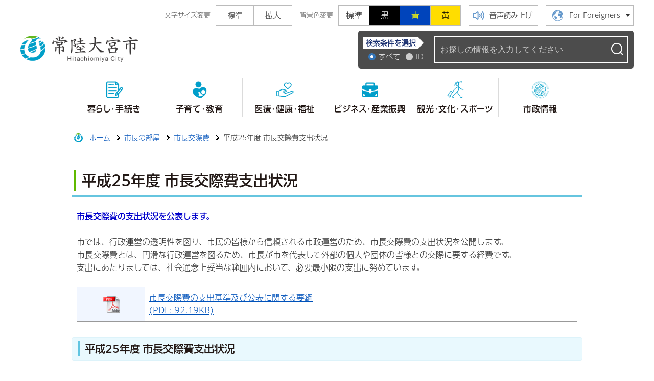

--- FILE ---
content_type: text/html
request_url: https://www.city.hitachiomiya.lg.jp/mayor/kousaihi/page000650.html
body_size: 28548
content:
<!DOCTYPE html>
<html lang="ja">
<head prefix="og: http://ogp.me/ns# fb: http://ogp.me/ns/fb# article: http://ogp.me/ns/article#">
<!-- Google tag (gtag.js) -->
<script async src="https://www.googletagmanager.com/gtag/js?id=G-6E7EN8LK20"></script>
<script>
	window.dataLayer = window.dataLayer || [];
	function gtag(){dataLayer.push(arguments);}
	gtag('js', new Date());
	gtag('config', 'G-6E7EN8LK20');
</script>
<meta charset="utf-8">
<meta http-equiv="X-UA-Compatible" content="IE=edge">
<meta name="viewport" content="width=1300">
<meta name="keywords" content="">
<meta name="description" content="市長交際費の支出状況を公表します。市では、行政運営の透明性を図り、市民の皆様から信頼される市政運営のため、市長交際費の支出状況を公開します。市長交際費とは、円滑な行政運営を図る...">
<meta property="og:url" content="https://www.city.hitachiomiya.lg.jp/mayor/kousaihi/page000650.html">
<meta property="og:type" content="article">
<meta property="og:image" content="https://www.city.hitachiomiya.lg.jp/data/img/1354179135_3.gif">
<meta property="og:title" content="平成25年度 市長交際費支出状況">
<meta property="og:description" content="市長交際費の支出状況を公表します。市では、行政運営の透明性を図り、市民の皆様から信頼される市政運営のため、市長交際費の支出状況を公開します。市長交際費とは、円滑な行政運営を図る...">
<meta name="twitter:card" content="summary">
<meta name="twitter:description" content="市長交際費の支出状況を公表します。市では、行政運営の透明性を図り、市民の皆様から信頼される市政運営のため、市長交際費の支出状況を公開します。市長交際費とは、円滑な行政運営を図る...">
<meta name="twitter:title" content="平成25年度 市長交際費支出状況">
<meta name="twitter:image" content="https://www.city.hitachiomiya.lg.jp/data/img/1354179135_3.gif">
<title>平成25年度 市長交際費支出状況&nbsp;|&nbsp;常陸大宮市公式ホームページ</title>
<link rel="alternate" href="https://www.city.hitachiomiya.lg.jp/sp/mayor/kousaihi/page000650.html">
<link rel="shortcut icon" href="../../favicon.ico">
<link rel="apple-touch-icon" href="../../web_clip_icon.png">
<link rel="stylesheet" href="../../skin/default/css/import.css" type="text/css" media="all">
<link rel="stylesheet" href="../../skin/common/css/print.css" type="text/css" media="print">
<script src="../../skin/common/js/jquery.js"></script>
<script src="../../skin/common/js/jquery.jg.js"></script>
<script src="../../skin/common/js/functions.js"></script>
<script src="../../skin/common/js/rwdImageMaps.js"></script>
<script src="../../skin/common/js/colorbox/colorbox.js"></script>
<script src="../../skin/common/js/plugins.js"></script>
<script src="../../skin/common/js/ready.common.js"></script>
<script src="//typesquare.com/3/tsst/script/ja/typesquare.js?6450422867444eeab58a4703ac1e02d5" charset="utf-8"></script>
<script src="//cdn1.readspeaker.com/script/6523/webReader/webReader.js?pids=wr&amp;forceAdapter=ioshtml5&amp;disable=translation,lookup"></script>
<script src="../../count.php?type=1&amp;code=650&amp;career=0" id="myTypeCode" data-type="1" data-code="650"></script>
</head>
<body>
<div id="container">
	<header id="header">
		<div id="headerInner">
			<span class="hide"><a href="#wrapper">本文へ移動する</a></span>
			<div id="headerContents">
				<div id="tools">
					<dl id="sizeChanger">
						<dt>文字サイズ変更</dt>
						<dd id="df" tabindex="0"><span title="クリックすると文字サイズを標準に戻せます">標準</span></dd>
						<dd id="zf" tabindex="0"><span title="クリックすると文字サイズを拡大できます">拡大</span></dd>
					</dl>
					<dl id="colorChanger">
						<dt>背景色変更</dt>
						<dd id="bg_default"><span tabindex="0" title="背景を白(標準)にします">標準</span></dd>
						<dd id="bg_black"><a href="../../skin/common/css/colorChanger/bg_black.css" title="背景を黒色にします">黒</a></dd>
						<dd id="bg_blue"><a href="../../skin/common/css/colorChanger/bg_blue.css" title="背景を青色にします">青</a></dd>
						<dd id="bg_yellow"><a href="../../skin/common/css/colorChanger/bg_yellow.css" title="背景を黄色にします">黄</a></dd>
					</dl>
					<a id="btnBrowserSupport" href="#rsPlayer">音声読み上げ</a>
					<div id="rsPlayer" class="rs_skip rsbtn rs_preserve">
						<a href="//app-eas.readspeaker.com/cgi-bin/rsent?customerid=6523&amp;lang=ja_jp&amp;readid=mainContents&amp;url=https%3A%2F%2Fwww.city.hitachiomiya.lg.jp%2Fmayor%2Fkousaihi%2Fpage000650.html" title="音声で読み上げる" rel="nofollow" class="rsbtn_play" accesskey="L">
							<span class="rsbtn_left rsimg rspart"><span class="rsbtn_text"><span>読み上げる</span></span></span>
							<span class="rsbtn_right rsimg rsplay rspart"></span>
						</a>
					</div>
					<div id="foreigners">
						<span id="btnForeigners" tabindex="0">For Foreigners</span>
						<ul>
							<li><a href="https://www-city-hitachiomiya-lg-jp.translate.goog/mayor/kousaihi/page000650.html?_x_tr_sl=ja&amp;_x_tr_tl=en&amp;_x_tr_hl=ja&amp;_x_tr_pto=nui" target="_blank">English</a></li>
							<li><a href="https://www-city-hitachiomiya-lg-jp.translate.goog/mayor/kousaihi/page000650.html?_x_tr_sl=ja&amp;_x_tr_tl=zh-TW&amp;_x_tr_hl=ja&amp;_x_tr_pto=nui" target="_blank">繁體中文</a></li>
							<li><a href="https://www-city-hitachiomiya-lg-jp.translate.goog/mayor/kousaihi/page000650.html?_x_tr_sl=ja&amp;_x_tr_tl=zh-CN&amp;_x_tr_hl=ja&amp;_x_tr_pto=nui" target="_blank">简体中文</a></li>
							<li><a href="https://www-city-hitachiomiya-lg-jp.translate.goog/mayor/kousaihi/page000650.html?_x_tr_sl=ja&amp;_x_tr_tl=pt&amp;_x_tr_hl=ja&amp;_x_tr_pto=nui" target="_blank">Portugues</a></li>
							<li><a href="https://www-city-hitachiomiya-lg-jp.translate.goog/mayor/kousaihi/page000650.html?_x_tr_sl=ja&amp;_x_tr_tl=tl&amp;_x_tr_hl=ja&amp;_x_tr_pto=nui" target="_blank">Filipino</a></li>
							<li><a href="https://www-city-hitachiomiya-lg-jp.translate.goog/mayor/kousaihi/page000650.html?_x_tr_sl=ja&amp;_x_tr_tl=ko&amp;_x_tr_hl=ja&amp;_x_tr_pto=nui" target="_blank">한국어</a></li>
							<li><a href="https://www-city-hitachiomiya-lg-jp.translate.goog/mayor/kousaihi/page000650.html?_x_tr_sl=ja&amp;_x_tr_tl=th&amp;_x_tr_hl=ja&amp;_x_tr_pto=nui" target="_blank">ไทย</a></li>
						</ul>
					</div>
				</div>
			</div>
			<div id="headerBottom">
				<div id="logoTitle"><a href="../../" title="常陸大宮市公式ホームページトップへ">常陸大宮市公式ホームページ</a></div>
				<div id="searchBox">
					<div id="searchBoxInner">
						<div id="search" title="キーワード入力によるサイト内検索">
							<form action="../../search.php" method="post">
								<div id="searchTerms">
									<span>検索条件を選択</span>
									<fieldset class="fieldgroup">
										<legend class="hide">項目を選択</legend>
										<input id="cond01" type="radio" name="cond" checked><label for="cond01">すべて</label>
										<!-- <input id="cond02" type="radio" name="cond" value="pdf"><label for="cond02">PDF</label> -->
										<input id="cond03" type="radio" name="cond" value="id_no"><label for="cond03">ID</label>
									</fieldset>
								</div>
								<div id="searchWindow">
									<label for="field_search" class="hide">キーワードを入力</label>
									<input id="field_search" type="text" name="keyword" placeholder="お探しの情報を入力してください" autocomplete="off">
									<input id="btn_search" type="submit" value="検索" title="ボタンを押すと検索を開始します">
								</div>
							</form>
						</div>
					</div>
				</div>
			</div>
			<nav id="gNav">
				<ul>
					<li class="nav01"><a href="../../kurashi_gyousei/kurashi/">暮らし・手続き</a>
						<div class="gNavBox">
							<div class="gNavBoxInner">
								<div class="gNavBoxContents">
									<h2><span class="innerTitle"><a href="../../kurashi_gyousei/kurashi/">暮らし・手続き</a></span>住民の生活全般・手続き、防災・消防、救急などの情報</h2>
									<div class="gNavBoxContentsInner"></div>
								</div>
								<span class="btn_close" tabindex="0">閉じる</span>
							</div>
						</div>
					</li>
					<li class="nav02"><a href="../../kurashi_gyousei/kosodate_kyouiku/">子育て・教育</a>
						<div class="gNavBox">
							<div class="gNavBoxInner">
								<div class="gNavBoxContents">
									<h2><span class="innerTitle"><a href="../../kurashi_gyousei/kosodate_kyouiku/">子育て・教育</a></span>子育て支援、学校教育、小中学校などの情報</h2>
									<div class="gNavBoxContentsInner"></div>
								</div>
								<span class="btn_close" tabindex="0">閉じる</span>
							</div>
						</div>
					</li>
					<li class="nav03"><a href="../../kurashi_gyousei/iryou_kenkou_fukushi/">医療・健康・福祉</a>
						<div class="gNavBox">
							<div class="gNavBoxInner">
								<div class="gNavBoxContents">
									<h2><span class="innerTitle"><a href="../../kurashi_gyousei/iryou_kenkou_fukushi/">医療・健康・福祉</a></span>地域医療、予防接種、健康づくり、福祉全般などの情報</h2>
									<div class="gNavBoxContentsInner"></div>
								</div>
								<span class="btn_close" tabindex="0">閉じる</span>
							</div>
						</div>
					</li>
					<li class="nav04"><a href="../../kurashi_gyousei/business/">ビジネス・産業振興</a>
						<div class="gNavBox">
							<div class="gNavBoxInner">
								<div class="gNavBoxContents">
									<h2><span class="innerTitle"><a href="../../kurashi_gyousei/business/">ビジネス・産業振興</a></span>入札契約、都市計画、農地・農林、工業団地などの情報</h2>
									<div class="gNavBoxContentsInner"></div>
								</div>
								<span class="btn_close" tabindex="0">閉じる</span>
							</div>
						</div>
					</li>
					<li class="nav05"><a href="../../kurashi_gyousei/kankou_bunka/">観光・文化・スポーツ</a>
						<div class="gNavBox">
							<div class="gNavBoxInner">
								<div class="gNavBoxContents">
									<h2><span class="innerTitle"><a href="../../kurashi_gyousei/kankou_bunka/">観光・文化・スポーツ</a></span>観光地、文化財、スポーツ大会、教室などの情報</h2>
									<div class="gNavBoxContentsInner"></div>
								</div>
								<span class="btn_close" tabindex="0">閉じる</span>
							</div>
						</div>
					</li>
					<li class="nav06"><a href="../../kurashi_gyousei/gyousei/">市政情報</a>
						<div class="gNavBox">
							<div class="gNavBoxInner">
								<div class="gNavBoxContents">
									<h2><span class="innerTitle"><a href="../../kurashi_gyousei/gyousei/">市政情報</a></span>市の組織、各種計画、議会、財政などの情報</h2>
									<div class="gNavBoxContentsInner"></div>
								</div>
								<span class="btn_close" tabindex="0">閉じる</span>
							</div>
						</div>
					</li>
				</ul>
				<div id="gnavBoxBottom">
					<ul>
						<li><a href="../../iju_teiju/" target="_blank">移住・定住</a></li>
						<li><a href="../../happy_kosodate/" target="_blank">子育て</a></li>
						<li><a href="../../kankou_guide/" target="_blank">観光</a></li>
					</ul>
				</div>
			</nav>
		</div>
	<!-- /#header --></header>
	<div id="wrapper">
<nav id="topicpath">
			<div id="topicpathInner">
				<ol>
					<li class="first"><a href="../../">ホーム</a></li>
					<li><a href="https://www.city.hitachiomiya.lg.jp/mayor/">市長の部屋</a></li>
<li><a href="https://www.city.hitachiomiya.lg.jp/mayor/kousaihi/">市長交際費</a></li>
<li>平成25年度 市長交際費支出状況</li>
				</ol>
			</div>
		</nav>
<main id="main">
			<div id="mainContents">
<h1 id="pageTitle"><span class="innerTitle">平成25年度 市長交際費支出状況</span></h1>
<article id="contents">
					<p style="color: #00c;"><strong>市長交際費の支出状況を公表します。</strong></p>
<p>市では、行政運営の透明性を図り、市民の皆様から信頼される市政運営のため、市長交際費の支出状況を公開します。<br>市長交際費とは、円滑な行政運営を図るため、市長が市を代表して外部の個人や団体の皆様との交際に要する経費です。<br>支出にあたりましては、社会通念上妥当な範囲内において、必要最小限の支出に努めています。</p>
<table style="border-spacing: 0; width: 100%; border-collapse: collapse;">
<tbody>
<tr>
<th scope="col" align="middle"><img src="https://www.city.hitachiomiya.lg.jp/data/img/1354179135_3.gif" alt="市長交際費の支出基準及び公表に関する要綱pdfアイコン（大）" width="36" height="34"></th>
<td><a href="https://www.city.hitachiomiya.lg.jp/data/doc/1369404147_doc_1_0.pdf" target="_blank" rel="noopener">市長交際費の支出基準及び公表に関する要綱<br>(PDF: 92.19KB)</a></td>
</tr>
</tbody>
</table>
<h2>平成25年度 市長交際費支出状況</h2>
<table style="border-spacing: 0; width: 100%; border-collapse: collapse;">
<tbody>
<tr>
<th scope="col" align="middle"><img src="https://www.city.hitachiomiya.lg.jp/data/img/1354179135_3.gif" alt="市長交際費平成25年4月分支出明細pdfアイコン（大）" width="36" height="34"></th>
<td><a href="https://www.city.hitachiomiya.lg.jp/data/doc/1369403490_doc_1_0.pdf" target="_blank" rel="noopener">市長交際費平成25年4月分支出明細</a><br>（PDF:44.52KB）</td>
</tr>
</tbody>
</table>
<table style="border-spacing: 0; width: 100%; border-collapse: collapse;">
<tbody>
<tr>
<th scope="col" align="middle"><img src="https://www.city.hitachiomiya.lg.jp/data/img/1354179135_3.gif" alt="市長交際費平成25年5月分支出明細pdfアイコン（大）" width="36" height="34"></th>
<td>
<p><a href="https://www.city.hitachiomiya.lg.jp/data/doc/1372127614_doc_1_0.pdf" target="_blank" rel="noopener">市長交際費平成25年5月分支出明細</a><br>（PDF:49.95KB）</p>
</td>
</tr>
<tr>
<th scope="col" align="middle"><img src="https://www.city.hitachiomiya.lg.jp/data/img/1354179135_3.gif" alt="市長交際費平成25年6月分支出明細pdfアイコン（大）" width="36" height="34"></th>
<td><a href="https://www.city.hitachiomiya.lg.jp/data/doc/1374742178_doc_1_0.pdf" target="_blank" rel="noopener">市長交際費平成25年6月分支出明細</a><br>（PDF：46.23KB）</td>
</tr>
</tbody>
</table>
<table style="border-spacing: 0; width: 100%; border-collapse: collapse;">
<tbody>
<tr>
<th scope="col" align="middle"><img src="https://www.city.hitachiomiya.lg.jp/data/img/1354179135_3.gif" alt="市長交際費平成25年7月分支出明細pdfアイコン（大）" width="36" height="34"></th>
<td><a href="https://www.city.hitachiomiya.lg.jp/data/doc/1377244555_doc_1_0.pdf" target="_blank" rel="noopener">市長交際費平成25年7月分支出明細</a><br>（PDF：46.44KB）</td>
</tr>
</tbody>
</table>
<table style="border-spacing: 0; width: 100%; border-collapse: collapse;">
<tbody>
<tr>
<th scope="col" align="middle"><img src="https://www.city.hitachiomiya.lg.jp/data/img/1354179135_3.gif" alt="市長交際費平成25年8月分支出明細pdfアイコン（大）" width="36" height="34"></th>
<td><a href="https://www.city.hitachiomiya.lg.jp/data/doc/1397036104_doc_1_0.pdf">市長交際費平成25年8月分支出明細</a><br>（PDF：47.84KB）</td>
</tr>
<tr>
<th scope="col" align="middle"><img src="https://www.city.hitachiomiya.lg.jp/data/img/1354179135_3.gif" alt="市長交際費平成25年9月分支出明細pdfアイコン（大）" width="36" height="34"></th>
<td><a href="https://www.city.hitachiomiya.lg.jp/data/doc/1382575015_doc_1_0.pdf" target="_blank" rel="noopener">市長交際費平成25年9月分支出明細</a><br>（PDF：25.08KB）</td>
</tr>
<tr>
<th scope="col" align="middle"><img src="https://www.city.hitachiomiya.lg.jp/data/img/1354179135_3.gif" alt="市長交際費平成25年10月分支出明細pdfアイコン（大）" width="36" height="34"></th>
<td><a href="https://www.city.hitachiomiya.lg.jp/data/doc/1386045798_doc_1_0.pdf" target="_blank" rel="noopener">市長交際費平成25年10月分支出明細</a><br>（PDF：32.04KB）</td>
</tr>
<tr>
<th scope="col" align="middle"><img src="https://www.city.hitachiomiya.lg.jp/data/img/1354179135_3.gif" alt="市長交際費平成25年11月分支出明細pdfアイコン（大）" width="36" height="34"></th>
<td><a href="https://www.city.hitachiomiya.lg.jp/data/doc/1388136159_doc_1_0.pdf">市長交際費平成25年11月分支出明細</a><br>（PDF：25.41KB)</td>
</tr>
<tr>
<th scope="col" align="middle"><img src="https://www.city.hitachiomiya.lg.jp/data/img/1354179135_3.gif" alt="市長交際費平成25年12月分支出明細pdfアイコン（大）" width="36" height="34"></th>
<td><a href="https://www.city.hitachiomiya.lg.jp/data/doc/1389759930_doc_1_0.pdf" target="_blank" rel="noopener">市長交際費平成25年12月分支出明細</a><br>（PDF：25.74KB)</td>
</tr>
<tr>
<th scope="col" align="middle"><img src="https://www.city.hitachiomiya.lg.jp/data/img/1354179135_3.gif" alt="市長交際費平成26年1月分支出明細pdfアイコン（大）" width="36" height="34"></th>
<td>&nbsp;<a href="https://www.city.hitachiomiya.lg.jp/data/doc/1392792839_doc_1_0.pdf" target="_blank" rel="noopener">市長交際費平成26年1月分支出明細</a><br>（PDF：24.83KB)</td>
</tr>
<tr>
<th scope="col" align="middle"><img src="https://www.city.hitachiomiya.lg.jp/data/img/1354179135_3.gif" alt="市長交際費平成26年2月分支出明細pdfアイコン（大）" width="36" height="34"></th>
<td>&nbsp;<a href="https://www.city.hitachiomiya.lg.jp/data/doc/1397036007_doc_1_0.pdf">市長交際費平成26年2月分支出明細</a><br>（PDF：22.8KB)</td>
</tr>
<tr>
<th scope="col" align="middle"><img src="https://www.city.hitachiomiya.lg.jp/data/img/1354179135_3.gif" alt="市長交際費平成26年3月分支出明細pdfアイコン（大）" width="36" height="34"></th>
<td>&nbsp;<a href="https://www.city.hitachiomiya.lg.jp/data/doc/1398679796_doc_1_0.pdf">市長交際費平成26年3月分支出明細</a><br>（PDF:22.13KB）</td>
</tr>
</tbody>
</table>
				</article>
<div class="optionGroup">
	<div class="optionGroupInner">
<div class="fileDL">
					<h2>関連ファイルダウンロード</h2>
					<div class="inner">
						<ul>
<li class="pdf">
<a class="icon_blank" href="https://www.city.hitachiomiya.lg.jp/data/doc/1369404147_doc_1_0.pdf" target="_blank">市長交際費の支出基準及び公表に関する要綱 [PDF形式／92.19KB]</a></li>
<li class="pdf">
<a class="icon_blank" href="https://www.city.hitachiomiya.lg.jp/data/doc/1369403490_doc_1_0.pdf" target="_blank">市長交際費平成25年4月支出明細 [PDF形式／44.52KB]</a></li>
<li class="pdf">
<a class="icon_blank" href="https://www.city.hitachiomiya.lg.jp/data/doc/1372127614_doc_1_0.pdf" target="_blank">市長交際費平成25年5月支出明細 [PDF形式／49.95KB]</a></li>
<li class="pdf">
<a class="icon_blank" href="https://www.city.hitachiomiya.lg.jp/data/doc/1374742178_doc_1_0.pdf" target="_blank">市長交際費平成25年6月支出明細 [PDF形式／46.23KB]</a></li>
<li class="pdf">
<a class="icon_blank" href="https://www.city.hitachiomiya.lg.jp/data/doc/1377244555_doc_1_0.pdf" target="_blank">市長交際費平成25年7月支出明細 [PDF形式／46.44KB]</a></li>
<li class="pdf">
<a class="icon_blank" href="https://www.city.hitachiomiya.lg.jp/data/doc/1397036104_doc_1_0.pdf" target="_blank">市長交際費平成25年8月分支出明細 [PDF形式／27.19KB]</a></li>
<li class="pdf">
<a class="icon_blank" href="https://www.city.hitachiomiya.lg.jp/data/doc/1382575015_doc_1_0.pdf" target="_blank">市長交際費平成25年9月支出明細 [PDF形式／25.08KB]</a></li>
<li class="pdf">
<a class="icon_blank" href="https://www.city.hitachiomiya.lg.jp/data/doc/1386045798_doc_1_0.pdf" target="_blank">市長交際費平成25年10月支出明細 [PDF形式／32.42KB]</a></li>
<li class="pdf">
<a class="icon_blank" href="https://www.city.hitachiomiya.lg.jp/data/doc/1388136159_doc_1_0.pdf" target="_blank">市長交際費平成25年11月支出明細 [PDF形式／25.41KB]</a></li>
<li class="pdf">
<a class="icon_blank" href="https://www.city.hitachiomiya.lg.jp/data/doc/1389759930_doc_1_0.pdf" target="_blank">市長交際費平成25年12月支出明細 [PDF形式／25.74KB]</a></li>
<li class="pdf">
<a class="icon_blank" href="https://www.city.hitachiomiya.lg.jp/data/doc/1392792839_doc_1_0.pdf" target="_blank">市長交際費平成26年1月支出明細 [PDF形式／24.83KB]</a></li>
<li class="pdf">
<a class="icon_blank" href="https://www.city.hitachiomiya.lg.jp/data/doc/1397036007_doc_1_0.pdf" target="_blank">市長交際費平成26年2月支出明細 [PDF形式／22.83KB]</a></li>
<li class="pdf">
<a class="icon_blank" href="https://www.city.hitachiomiya.lg.jp/data/doc/1398679796_doc_1_0.pdf" target="_blank">市長交際費平成26年3月分支出明細 [PDF形式／22.13KB]</a></li>
</ul>
	<div class="adobe">
		<a href="http://get.adobe.com/jp/reader/" target="_blank"><img src="https://www.city.hitachiomiya.lg.jp/img/bnr_adobereader.png" width="158" height="39" alt="Get Adobe Acrobat Reader" title="Adobe Acrobat Readerをダウンロードするページヘ移動します。"></a>
		<p>PDFファイルをご覧いただくには<a href="http://get.adobe.com/jp/reader/" target="_blank">Adobe Acrobat Reader</a>が必要です。<br>お持ちでない方は、左のボタンをクリックして<a href="http://get.adobe.com/jp/reader/" target="_blank">Adobe Acrobat Reader</a>をダウンロード(無料)してください。</p>
	</div>

					</div>
				<!-- /.fileDL --></div>
<div class="reference">
					<h2>このページの内容に関するお問い合わせ先</h2>
					<div class="inner">
	<dl>
		<dt><a href="https://www.city.hitachiomiya.lg.jp/section.php?code=1">秘書広聴課</a></dt>
		<dd>			<p>〒319-2292 常陸大宮市中富町3135-6 本庁3階</p>
			<p>電話番号：0295-52-1111</p>
		</dd>
	</dl>
	<a class="btn_more" href="https://www.city.hitachiomiya.lg.jp/inq.php?mode=detail&amp;code=1&amp;code2=0">メールでお問い合わせをする</a>
</div>

				<!-- /.reference --></div>
		<div class="enquete">
			<h2>アンケート</h2>
			<div class="inner">
				<p>常陸大宮市ホームページをより良いサイトにするために、皆さまのご意見・ご感想をお聞かせください。<br>なお、この欄からのご意見・ご感想には返信できませんのでご了承ください。</p>
				<form action="https://www.city.hitachiomiya.lg.jp/enq.php" method="post" target="_blank">
					<fieldset class="fieldgroup">
						<legend class="enqQ">Q.このページはお役に立ちましたか？</legend>
							<span><input type="radio" value="0" name="enq_q1" id="enq_q1_0"><label for="enq_q1_0">非常に役に立った</label></span>
							<span><input type="radio" value="1" name="enq_q1" id="enq_q1_1"><label for="enq_q1_1">役に立った</label></span>
							<span><input type="radio" value="2" name="enq_q1" id="enq_q1_2"><label for="enq_q1_2">どちらともいえない</label></span>
							<span><input type="radio" value="3" name="enq_q1" id="enq_q1_3"><label for="enq_q1_3">役に立たなかった</label></span>
					</fieldset>
					<div class="fieldgroup">
						<label for="enq" class="enqQ">ご意見・ご感想等がございましたら下記をご入力し送信ください。</label>
						<textarea id="enq" name="enq_content" rows="3" cols="60"></textarea>
					</div>
					<div class="btn">
						<input type="hidden" name="p_code" value="650">
						<input type="submit" value="送信">
						<input type="reset" value="クリア">
					</div>
				</form>
			</div>
		</div>
	</div>
</div>
<!-- /#mainContents --></div>
<div id="pageInfo">
				<div id="pageInfoInner">
					<ul>
						<li id="manageCode">【ID】<span>P-650</span></li>
						<li id="update">【更新日】<span>2015年5月19日</span></li>
						<li id="counter">【アクセス数】<span></span></li>
						<li id="print" title="このページを印刷する"><span>印刷する</span></li>
					</ul>
				</div>
			<!-- /#pageInfo --></div>
<aside id="lNav">
				<h2><a href="https://www.city.hitachiomiya.lg.jp/mayor/kousaihi/">市長交際費</a></h2>
<ul>
<li class="iconPage"><a href="https://www.city.hitachiomiya.lg.jp/mayor/kousaihi/page010808.html">令和7年度 市長交際費支出状況</a></li>
<li class="iconPage"><a href="https://www.city.hitachiomiya.lg.jp/mayor/kousaihi/page009676.html">令和6年度 市長交際費支出状況</a></li>
<li class="iconPage"><a href="https://www.city.hitachiomiya.lg.jp/mayor/kousaihi/page008564.html">令和5年度 市長交際費支出状況</a></li>
<li class="iconPage"><a href="https://www.city.hitachiomiya.lg.jp/mayor/kousaihi/page007432.html">令和4年度 市長交際費支出状況</a></li>
<li class="iconPage"><a href="https://www.city.hitachiomiya.lg.jp/mayor/kousaihi/page006302.html">令和3年度 市長交際費支出状況</a></li>
<li class="iconPage"><a href="https://www.city.hitachiomiya.lg.jp/mayor/kousaihi/page005184.html">令和2年度 市長交際費支出状況</a></li>
<li class="iconPage"><a href="https://www.city.hitachiomiya.lg.jp/mayor/kousaihi/page004018.html">平成31年度 市長交際費支出状況</a></li>
<li class="iconPage"><a href="https://www.city.hitachiomiya.lg.jp/mayor/kousaihi/page003160.html">平成30年度 市長交際費支出状況</a></li>
<li class="iconPage"><a href="https://www.city.hitachiomiya.lg.jp/mayor/kousaihi/page002589.html">平成29年度 市長交際費支出状況</a></li>
<li class="iconPage"><a href="https://www.city.hitachiomiya.lg.jp/mayor/kousaihi/page002208.html">平成28年度 市長交際費支出状況</a></li>
<li class="iconPage"><a href="https://www.city.hitachiomiya.lg.jp/mayor/kousaihi/page001767.html">平成27年度 市長交際費支出状況</a></li>
<li class="iconPage"><a href="https://www.city.hitachiomiya.lg.jp/mayor/kousaihi/page001282.html">平成26年度 市長交際費支出状況</a></li>
<li class="iconPage active"><a href="https://www.city.hitachiomiya.lg.jp/mayor/kousaihi/page000650.html">平成25年度 市長交際費支出状況</a></li>
<li class="iconPage"><a href="https://www.city.hitachiomiya.lg.jp/mayor/kousaihi/page000379.html">平成24年度 市長交際費支出状況</a></li>
<li class="iconPage"><a href="https://www.city.hitachiomiya.lg.jp/mayor/kousaihi/page000380.html">平成23年度 市長交際費支出状況</a></li>
<li class="iconPage"><a href="https://www.city.hitachiomiya.lg.jp/mayor/kousaihi/page000381.html">平成22年度 市長交際費支出状況</a></li>
<li class="iconPage"><a href="https://www.city.hitachiomiya.lg.jp/mayor/kousaihi/page000382.html">平成21年度 市長交際費支出状況</a></li>
</ul>

			</aside>
</main>
	<!-- /#wrapper --></div>
<!-- /#container --></div>
<footer id="footer">
	<div id="footerInner">
		<div id="footerNav">
			<ul>
				<li><a href="../../hp_about/">このサイトについて</a></li>
				<li><a href="../../inq.php">お問い合わせ</a></li>
				<li><a href="../../sitemap.php">サイトマップ</a></li>
			</ul>
		</div>
		<div id="footerContents">
			<h2><a href="../../">常陸大宮市役所</a></h2>
			<div id="footerInfo">
				<address>
					<p>〒319-2292 茨城県常陸大宮市中富町3135-6</p>
					<dl id="footerTel">
						<dt>【電話番号】</dt>
						<dd>0295-52-1111</dd>
					</dl>
					<dl>
						<dt>【開庁時間】</dt>
						<dd>月曜日から金曜日 午前8時30分から午後5時15分まで（祝日、12月29日から1月3日を除く）</dd>
					</dl>
				</address>
			</div>
		</div>
	</div>
	<p id="copyright">&copy; City of Hitachiomiya.</p>
	<span id="pageTop"><a href="#container">このページの先頭に戻る</a></span>
</footer>
</body>
</html>


--- FILE ---
content_type: text/css
request_url: https://www.city.hitachiomiya.lg.jp/skin/common/css/global.css
body_size: 10847
content:
@charset "utf-8";

/*****************************************
			Global Setting
*****************************************/
html {
	color: #333;
	height: 100%;
}
body {
	font-size: 100%;
	font-family: "UD新ゴ L JIS2004 AP", sans-serif;
	/* font-family: "游ゴシック Medium", "Yu Gothic Medium", "游ゴシック体", "YuGothic", "ヒラギノ角ゴ ProN W3", "Hiragino Kaku Gothic ProN", "メイリオ", "Meiryo", "verdana", sans-serif; */
	line-height: 1.61;
	height: 100%;
}
h1, h2, h3, h4, h5, h6 {
	font-family: "UD新ゴ M JIS2004 AP";
}
/* Link */
a:link { color: #0052BA; }
a:visited { color: #606; }
a:hover { color: #C03; }
a:active { color: #F00; }
/* Update Icon */
.i_new,
.i_ess,
.i_urg {
	display: inline-block;
	margin: 2px 0 0 10px;
	padding: 0 5px;
	font-weight: bold;
	vertical-align: top;
	font-size: 87.5%;
}
.i_new {
	color: #C00;
}
.i_ess {
	color: #060;
}
.i_urg {
	color: #006;
}
/* Font Size */
.fs_xsmall { font-size: 71%; }
.fs_small { font-size: 86%; }
.fs_medium { font-size: 100%; }
.fs_large { font-size: 129%; }
.fs_xlarge { font-size: 171%; }
.fs_xxlarge { font-size: 214%; }
/* Image Rollover Opacity */
a:hover img {
	filter: alpha(opacity=70);
	-moz-opacity: 0.7;
	opacity: 0.7;
}
/* Hide Element */
.hide {
	display: none;
}
/*****************************************
	WYSIWYG Contents Inner Elements
*****************************************/
#contents,
.contentsCalendar,
.contentsWysiwyg {
	word-break: break-word;
}
#contents p,
#contents ul,
#contents ol,
#contents table,
.contentsCalendar p,
.contentsCalendar ul,
.contentsCalendar ol,
.contentsCalendar table,
.contentsWysiwyg p,
.contentsWysiwyg ul,
.contentsWysiwyg ol,
.contentsWysiwyg table {
	margin: 0 0 25px 0;
}
#contents ul,
.contentsCalendar ul,
.contentsWysiwyg ul { list-style: none; }
#contents ul li,
.contentsCalendar ul li,
.contentsWysiwyg ul li {
	margin: 0 0 5px 0;
	background: url(../img/parts/list_point01.png) 10px 6px no-repeat;
	padding: 2px 0 2px 2.5em;
}
#contents ol,
.contentsCalendar ol,
.contentsWysiwyg ol {
	padding: 0 0 0 2.5em;
}
#contents ol li,
.contentsCalendar ol li,
.contentsWysiwyg ol li {
	margin: 0 0 5px 0;
}
#contents table caption,
.contentsCalendar table caption,
.contentsWysiwyg table caption {
	padding: 8px 0;
	font-weight: bold;
}
#contents table th,
#contents table td,
.contentsCalendar table th,
.contentsCalendar table td,
.contentsWysiwyg table th,
.contentsWysiwyg table td {
	padding: 8px;
	border: solid 1px #999;
}
#contents table th,
.contentsCalendar table th,
.contentsWysiwyg table th {
	background: #F1F6FF;
}
#contents table td p:last-of-type,
#contents table td ul:last-of-type,
#contents table td ol:last-of-type,
.contentsCalendar table td p:last-of-type,
.contentsCalendar table td ul:last-of-type,
.contentsCalendar table td ol:last-of-type,
.contentsWysiwyg table td p:last-of-type,
.contentsWysiwyg table td ul:last-of-type,
.contentsWysiwyg table td ol:last-of-type {
	margin-bottom: 0;
}
#contents table.base_table th,
#contents table.base_table td,
.contentsCalendar table.base_table th,
.contentsCalendar table.base_table td,
.contentsWysiwyg table.base_table th,
.contentsWysiwyg table.base_table td {
	padding: 5px !important;
	border: solid 1px #999 !important;
}
#contents table.table_layout th,
#contents table.table_layout td,
.contentsCalendar table.table_layout th,
.contentsCalendar table.table_layout td,
.contentsWysiwyg table.table_layout th,
.contentsWysiwyg table.table_layout td {
	border: none;
	padding: 0;
}
#contents img,
.contentsCalendar img,
.contentsWysiwyg img {
	max-width: 100%;
	height: auto;
}
#contents ul li ul li,
.contentsCalendar ul li ul li,
.contentsWysiwyg ul li ul li,
#contents ol li ul li,
.contentsCalendar ol li ul li,
.contentsWysiwyg ol li ul li {
	background: url(../img/parts/list_point02.png) 1.3em 9px no-repeat;
	padding: 0 0 0 2em;
}
/*****************************************
		Access Google Map Button
*****************************************/
#btnAccessGMap {
	margin: 0 0 10px 0;
	text-align: right;
}
#btnAccessGMap a {
	padding: 5px;
	display: inline-block;
	background: #F7F7F7;
	border: solid 2px #CCC;
}
/*****************************************
		Google Map Embed
*****************************************/
#gmap_embed {
	margin: 0 auto 25px auto;
	height: 400px;
	border: solid 1px #CCC;
}
/*****************************************
			Video Embed
*****************************************/
/* Video Responsive */
.video_embed {
	margin: 0 auto 25px auto;
    padding-top: 56.25%;
    width: auto;
	max-width: 1000px;
    height: 0;
    position: relative;
	text-align: center;
}
.video_embed iframe {
    width: 100%;
    height: 100%;
    position: absolute;
    top: 0;
    left: 0;
}
/* for USTREAM */
.video_embed a {
	margin: 0 auto;
}
/*****************************************
		Map Link Button
*****************************************/
.linkMapBox {
	width: 970px;
	margin: 25px auto;
	padding: 12px;
	background: #FFF;
	box-shadow: 0px 2px 5px 2px rgb(0 0 0 / 10%);
}
.linkMapBox .linkMapDesc {
	font-size: 114%;
	font-weight: bold;
}
.mapOverview {
	padding: 12px 15px;
	border-top: dotted 1px #CCC;
	overflow: hidden;
}
.linkMapBox .mapOverview {
	margin: 5px 0 0 0;
	padding: 12px 0 0 0;
}
.mapOverview p,
.mapOverview ul,
.mapOverview ol,
.mapOverview table {
	margin: 0 0 10px 0;
}
.mapOverview caption {
	margin: 0 0 5px 0 !important;
	font-weight: bold;
}
.mapOverview ul { list-style: none; }
.mapOverview ul li {
	background: url(../img/parts/list_point02.png) 18px 8px no-repeat;
	padding: 4px 0 4px 2.5em;
}
.mapOverview ol {
	padding: 0 0 0 2.5em;
}
.mapOverview table th,
.mapOverview table td {
	padding: 5px;
	border: solid 1px #999;
}
.mapOverview table.base_table th,
.mapOverview table.base_table td {
	padding: 5px !important;
	border: solid 1px #999 !important;
}
.mapOverview table.table_layout th,
.mapOverview table.table_layout td {
	border: none;
	padding: 0;
}
.mapOverview table th { background-color: #F3F3F3; }
.mapOverviewImage {
	margin: 0 10px 0 0;
	width: 25%;
	float: left;
}
.mapOverviewImage a {
	display: inline !important;
	padding: 0 !important;
	border-left: none !important;
}
.mapOverviewImage img {
	max-width: 100% !important;
	height: auto !important;
}
.mapOverviewContents {
	float: left;
}
/*****************************************
		Map Information Window
*****************************************/
.mapInfoWindow {
	max-width: 600px;
	min-width: 320px;
	line-height: 1.43;
	word-break: break-word;
}
.mapInfoWindow p,
.mapInfoWindow ul,
.mapInfoWindow ol,
.mapInfoWindow table {
	margin: 0 0 10px 0;
}
.mapInfoWindow caption {
	margin: 0 0 5px 0 !important;
	font-weight: bold;
}
.mapInfoWindow ul { list-style: none; }
.mapInfoWindow ul li {
	background: url(../img/parts/list_point01.png) 12px 5px no-repeat;
	padding: 4px 0 4px 2.5em;
}
.mapInfoWindow ol {
	padding: 0 0 0 2.5em;
}
.mapInfoWindow table th,
.mapInfoWindow table td {
	padding: 5px;
	border: solid 1px #999;
}
.mapInfoWindow table.base_table th,
.mapInfoWindow table.base_table td {
	padding: 5px !important;
	border: solid 1px #999 !important;
}
.mapInfoWindow table.table_layout th,
.mapInfoWindow table.table_layout td {
	border: none;
	padding: 0;
}
.mapInfoWindow table th { background-color: #F3F3F3; }
.mapInfoWindowTitle {
	margin: 5px 0 10px 0;
	padding: 0 0 5px 0;
	border-bottom: solid 1px #CCC;
	text-align: center;
	font-size: 114%;
	font-weight: bold;
}
.mapInfoWindowImage {
	margin: 0 0 10px 0;
	text-align: center;
}
.mapInfoWindowImage img {
	max-width: 50% !important;
	height: auto !important;
}
.mapInfoWindowContents {
	margin: 0 0 10px 0;
}
.mapRouteLink {
	margin: 10px 0 0 0;
	text-align: center;
}
.mapRouteLink a {
	display: block;
	padding: 5px 0;
	background: #000;
	text-align: center;
	text-decoration: none;
	color: #FFF !important;
}
.mapRouteLink a:hover {
	background: #C03;
}
/*****************************************
			Search Suggest
*****************************************/
.ui-autocomplete {
	background: #FFF;
	border: solid 1px #CCC;
}
.ui-autocomplete .ui-menu-item .ui-corner-all {
	margin: 0 !important;
	padding: 4px !important;
}
.ui-menu {
	list-style: none;
	padding: 2px;
	margin: 0;
	display: block;
	outline: none
}
.ui-menu .ui-menu-item a {
	text-decoration: none;
	display: block;
	line-height: 1.5;
	zoom: 1;
	font-weight: normal;
}
.ui-autocomplete .ui-menu-item .ui-state-focus {
	cursor: pointer;
	background: #F2F2F2;
	color: #C03;
}
.ui-autocomplete{
	position:absolute;
	top: 0;
	left: 0;
	cursor: default
}
* html .ui-autocomplete{
	width: 1px;
}
.ui-helper-hidden-accessible {
	display: none;
}
/*****************************************
			Social Buttons
*****************************************/
#social {
	width: 1000px;
	margin: 0 auto 5px auto;
	letter-spacing: -0.4em;
	text-align: right;
}
#social div {
	letter-spacing: normal;
	display: inline-block;
	vertical-align: top;
}
#social .LINE {
	width: 97px;
	height: 22px;
}
#social .LINE a {
	display: block;
	width: 100%;
	height: 100%;
	text-indent: 100%;
	overflow: hidden;
	white-space: nowrap;
	background: url(../img/parts/btn_LINE.png) 0 0 no-repeat;
}
/*****************************************
			Weblio
*****************************************/
#weblio_rws_ah {
	margin: 25px 0 0 0;
	padding: 0 2px 0 2px;
	border: #C0C0C0 solid 1px;
}
#weblio_rws_rh p {
	padding: 1px 0 3px 2px;
	font-size: 86%;
}
#weblio_rws_rh p a { color: #333; }
/*****************************************
			SP Link In PC
*****************************************/
#viewPC2SP {
	display: none;
	width: 100%;
	position: fixed;
	top: 0;
	left: 0;
	z-index: 9999999;
}
#viewPC2SP a {
	display: block;
	padding: 0.5em 0;
	width: 100%;
	background-image: linear-gradient(#F9F9F9 40%, #CCCCCC 100%);
	border-bottom: solid 1px #333;
	font-size: 4em;
	font-weight: bold;
	color: #333;
	text-align: center;
	text-decoration: none;
	text-shadow: 2px 2px 2px #FFF;
	box-shadow: 2px 2px 3px #333;
}
/*****************************************
		Blank Window Icon
*****************************************/
.icon_blank {
	margin: 0 5px 0 0;
	padding: 0 17px 0 0;
	background: url(../img/parts/icon_blank.png) 100% 90% no-repeat;
}
/*****************************************
			rs Player
*****************************************/
#rsPlayer {
	display: none;
	letter-spacing: normal;
	position: absolute;
	top: 20px;
	left: 25px;
	z-index: 3000;
}
.rsbtn.rsexpanded .rsbtn_exp {
	display: inline-block !important;
}

--- FILE ---
content_type: text/javascript;charset=UTF-8
request_url: https://www.city.hitachiomiya.lg.jp/json_data/jsonp_counter_flag.php?callback=jQuery361087519894763633_1769153682973
body_size: -48
content:
jQuery361087519894763633_1769153682973({"flag":"1"});

--- FILE ---
content_type: text/javascript;charset=UTF-8
request_url: https://www.city.hitachiomiya.lg.jp/json_data/jsonp_counter.php?callback=jQuery361087519894763633_1769153682973
body_size: -45
content:
jQuery361087519894763633_1769153682973({"count":1659});

--- FILE ---
content_type: application/javascript
request_url: https://www.city.hitachiomiya.lg.jp/skin/common/js/plugins.js
body_size: 29643
content:
/*****************************************************************
*	Copyright(c) 2013 @Kuro
*-----------------------------------------------------------------
*	File Name: plugins.js
*-----------------------------------------------------------------
*	Plug-ins:
*		$.SwitchPC2SP
*		$.ChangeFontSize3Step
*		$.ChangeFontSize
*		$.StyleSwitchBgColor
*		$.SetupPlaceholder
*		$.TabSwitch
*		$.TagCloud
*		$.PullDownNavList
*		$.PullDownNav
*		$.EventCalendar
*		$.BannerListAndCount
*		$.TopOfPage
*		$.PrintDialog
*		$.PageCalendar
*		$.PageCounter
/****************************************************************/
(function($) {
/*****************************************************************
*		$.SwitchPC2SP
/****************************************************************/
$.SwitchPC2SP = function(opts) {
	var opts = $.extend({
					finishCallback: function() {}
				}, opts);
	var finishCallback = opts.finishCallback;

	$.ajax({
		type: 'POST',
		url: WEB_DOMAIN + 'json_data/jsonp_ua.php',
		dataType: 'jsonp'
	})
	.done(function(data) {
		GetUAFlag(data);
	});

	function GetUAFlag(data) {
		$viewPC2SP = $('#viewPC2SP');
		if( data.pc_flag == 1 ) {
			$viewPC2SP.css('display', 'none');
		} else {
			$viewPC2SP.prependTo('body').css('display', 'block');
			if( finishCallback ) {
				finishCallback();
			}
		}
	}
};
/*****************************************************************
*		$.ChangeFontSize
/****************************************************************/
$.fn.ChangeFontSize = function(opts) {
	var opts = $.extend({
					content: this,
					max_value: 0,
					zoom_value: 0,
					cookie_name: ''
				}, opts);

	var $content = (opts.content == this) ? $(this) : $(this).find(opts.content);
	var max_value = opts.max_value;
	var zoom_value = opts.zoom_value;
	var cookie_name = opts.cookie_name;

	return this.each(function() {
		var default_font = $content.css('font-size');

		$content.css('font-size', $.cookie(cookie_name));

		// Default Font Size
		$('#df').on('click keyup', function(ev) {
			if( (ev.type == 'click') || ((ev.type == 'keyup') && (ev.keyCode == 13)) ) {
				$content.css('font-size', default_font);
				$.cookie(cookie_name, default_font, {
					path: '/',
					expires: 365
				});
				$('body').trigger('SetTitleLineOver');
			}
			return false;
		});

		// Zoom Font Size
		$('#zf').on('click keyup', function(ev) {
			if( (ev.type == 'click') || ((ev.type == 'keyup') && (ev.keyCode == 13)) ) {
				var zoom_font = Math.floor($content.css('font-size').replace(/px/, ''));
				if( (zoom_font != max_value) && (zoom_font < max_value) ) {
					zoom_font += zoom_value;
					$content.css('font-size', zoom_font + 'px');
					$.cookie(cookie_name, zoom_font + 'px', {
						path: '/',
						expires: 365
					});
					$('body').trigger('SetTitleLineOver');
				}
			}
			return false;
		});
	});
};
/*****************************************************************
*		$.ChangeFontSize3Step
/****************************************************************/
$.fn.ChangeFontSize3Step = function(opts) {
	var opts = $.extend({
					elm_small: '#small',
					elm_middle: '#middle',
					elm_large: '#large',
					small_value: 0,
					middle_value: 0,
					large_value: 0,
					cookie_name: ''
				}, opts);

	return this.each(function() {
		var elm = this;
		var elm_small = $(opts.elm_small);
		var elm_middle = $(opts.elm_middle);
		var elm_large = $(opts.elm_large);

		$(elm).css('font-size', $.cookie(opts.cookie_name));

		elm_small.click(function(ev) {
			if( (ev.type == 'click') || ((ev.type == 'keyup') && (ev.keyCode == 13)) ) {
				var zoom_value = opts.small_value;
				$(elm).css('font-size', zoom_value + 'px');
				$.cookie(opts.cookie_name, zoom_value + 'px', {
					path: '/',
					expires: 365
				});
			}
			return false;
		});

		elm_middle.click(function(ev) {
			if( (ev.type == 'click') || ((ev.type == 'keyup') && (ev.keyCode == 13)) ) {
				var zoom_value = opts.middle_value;
				$(elm).css('font-size', zoom_value + 'px');
				$.cookie(opts.cookie_name, zoom_value + 'px', {
					path: '/',
					expires: 365
				});
			}
			return false;
		});

		elm_large.click(function(ev) {
			if( (ev.type == 'click') || ((ev.type == 'keyup') && (ev.keyCode == 13)) ) {
				var zoom_value = opts.large_value;
				$(elm).css('font-size', zoom_value + 'px');
				$.cookie(opts.cookie_name, zoom_value + 'px', {
					path: '/',
					expires: 365
				});
			}
			return false;
		});
	});
};
/*****************************************************************
*		$.StyleSwitchBgColor
/****************************************************************/
$.fn.StyleSwitchBgColor = function(opts) {
	var opts = $.extend({
					cookie_name: ''
				}, opts);

	var cookie_name = opts.cookie_name;

	$('body').append('<link rel="stylesheet" type="text/css" media="all" id="cssBg" />');

	var $cssBg = $('#cssBg');

	if( !$.isEmptyObject($.cookie(cookie_name) ) ) {
		if( $.cookie(cookie_name) != '#' ) {
			var path = $.cookie(cookie_name).replace('../', '');
			if( GetFileName() != 'index.html' ) {
				path = '../' + path;
			}
			$cssBg.attr('href', path);
		}
	}

	$(this).find('a').on('click', function(ev) {
		var css_file_path = $(this).attr('href');

		if( css_file_path == '#' ) {
			$cssBg.removeAttr('href');
		} else {
			$cssBg.attr('href', css_file_path);
		}

		$.cookie(cookie_name, css_file_path, {
			path: '/',
			expires: 365
		});
		return false;
	});

	$(this).find('span').on('click keyup', function(ev) {
		if( (ev.type == 'click') || ((ev.type == 'keyup') && (ev.keyCode == 13)) ) {
			$cssBg.removeAttr('href');

			$.cookie(cookie_name, '#', {
				path: '/',
				expires: 365
			});
		}
		return false;
	});
};
/*****************************************************************
*		$.SetupPlaceholder
/****************************************************************/
$.fn.SetupPlaceholder = function() {
	return this.each(function() {
		var input = $(this),
			title = input.attr('title'),
			edited = false;

		input.on('focus', function(e) {
			if( !edited && input.val() == title ) {
				input.val('');
			}

			input.removeClass('off').addClass('on');
			edited = true;
		}).on('blur', function(e) {
			if( input.val() == '' || ( !edited && input.val() == title ) ) {
				input.removeClass('on').addClass('off');
				input.val(title);
				edited = false;
			}
		});

		input.parents('form').submit(function() {
			if( !edited && input.val() == title ) {
				input.val('');
			}
		});

		input.trigger('blur');
	});
};
/*****************************************************************
*		$.TabSwitch
/****************************************************************/
$.fn.TabSwitch = function(opts) {
	var opts = $.extend({
					active_tab: 0,
					afterClick: function() {}
				}, opts);
				
	var active_tab = opts.active_tab;
	var afterClick = opts.afterClick;
	
	return this.each(function() {
		var $tab = $(this).find('.tab');
		$tab.find('li').eq(active_tab).find('a').addClass('active');
		$tab.parent().find('.area').hide().eq(active_tab).show();

		$tab.find('a').on('click', function() {
			var url = $(this).attr('href').split('#');
			var content_id = '#' + url[1];

			$tab.find('a').removeClass('active');
			$(this).addClass('active');
			$tab.parent().find('.area').hide();
			$(content_id).show();
			if( afterClick ) {
				afterClick(content_id);
			}
			
			return false;
		});
	});
};
/*****************************************************************
*		$.TagCloud
/****************************************************************/
$.fn.TagCloud = function(opts) {
	var opts = $.extend({
					content: this,
					site_url: 'index.html',
					tag_type: 'dl',
					fade: 500
				}, opts);

	var $content = (opts.content == this) ? $(this) : $(this).find(opts.content);
	var tag_type = opts.tag_type;
	var site_url = opts.site_url;
	var fade = opts.fade;

	return this.each(function() {
		$.ajax({
			type: 'POST',
			url: site_url + 'json_data/static/json_search_keyword.json',
			dataType: 'json'
		})
		.done(function(data) {
			GetTagCloud(data);
		});

		function GetTagCloud(data) {
			if( data.length ) {
				var html = '';
				switch( tag_type ) {
					case 'dl':
						if( $content.get(0).tagName.toLowerCase() != 'dl' ) {
							$content.prepend('<dl></dl>');
							$content = $content.children('dl');
						}
						for( var i=0; i<data.length; i++ ) {
							html += '<dd><a href="' + data[i].url + '">' + data[i].title + '</a></dd>';
						}
						$content.append(html);
						break;
					case 'ul':
						if( $content.get(0).tagName.toLowerCase() != 'ul' ) {
							$content.append('<ul></ul>');
							$content = $content.children('ul');
						}
						for( var i=0; i<data.length; i++ ) {
							html += '<li><a href="' + data[i].url + '">' + data[i].title + '</a></li>';
						}
						$content.append(html);
						break;
				}
			}
		}
	});
};
/*****************************************************************
*		$.PullDownNavList
/****************************************************************/
$.fn.PullDownNavList = function(opts) {
	var opts = $.extend({
					content: this,
					pullDownBox: 'ul',
					group: 'pull_down_group',
					icon_width: 'auto',
					page_ui_type: 'default',
					start: 0,
 					site_url: 'index.html'
				}, opts);

	var $content = (opts.content == this) ? $(this) : $(this).find(opts.content);
	var $pullDownBox = opts.pullDownBox;
	var group = opts.group;
	var icon_width = opts.icon_width;
	var page_ui_type = opts.page_ui_type;
	var start = opts.start;
	var site_url = opts.site_url;

	return this.each(function() {
		$.ajax({
			type: 'POST',
			url: site_url + 'json_data/static/json_gnav.json',
			cache: false,
			dataType: 'json'
		})
		.done(function(data) {
			GetPullDownNavList(data);
			PullDown();
		})
		.fail(function() {
			//PullDown();
		});

		function GetPullDownNavList(data) {
			for( var i = 0; i < data.length; i++ ) {
				var html = '';
				html += '<ul>';
				for( var j = 0; j < data[i].menu.length; j++ ) {
					html += '<li><a href="' + data[i].menu[j].url + '"' + (data[i].menu[j].blank_flag == 1 ? ' target="_blank"' : '') + '>' + data[i].menu[j].title + '</a></li>';		
				}
				html += '</ul>';
				$content.children('li').eq(i).find('.gNavBoxContentsInner').prepend(html);
			}
		}

		// Pull Down
		function PullDown() {
			var $nav = $content.children('li');
			var $navBtns = $nav.children('a');
			var $navBoxs = $nav.children($pullDownBox);
			var $navBoxsBtns = $navBoxs.children('li');
			var focusFlag = 0;
			var currentGroup = '';

			$nav.each(function(index) {
				if( (start > 0) && (index == 0) ) {
					return true;
				}
				
				var $box = $(this).children('div');

				$(this).attr('data-' + group, index).find('*').attr('data-' + group, index);

				// Type Mouse Over
				$(this)
					.on('click', function(ev) {
						$(this).parent('ul').children('li').children('a').removeClass('on');
						$(this).children('a').addClass('on');

						if( currentGroup != $(this).data(group) ) {
							$navBoxs.hide();
						}

						if( $box.css('display') == 'none' ) {
							$('#gnavBoxBottom').show();
							$box.show();
						}

						$navBoxsBtns.removeClass('on');
						currentGroup = $(this).data(group);

						$(this).find('h2 a').on('click', function(ev) {
							ev.stopPropagation();
						});

						$(this).find('ul li a').on('click', function(ev) {
							ev.stopPropagation();
						});

						return false;
					})
					.on('keypress', function(ev) {
						if( ev.which == 13 ) {
							$navBtns.removeClass('on');
							$(this).children('a').addClass('on');

							if( currentGroup != $(this).data(group) ) {
								$navBoxs.hide();
							}

							$box.show();

							$box.children('li').off('focusin').on('focusin', function() {
								$navBoxsBtns.removeClass('on');
								$(this).addClass('on');
								currentGroup = $(this).data(group);
							});

							$box.children('li:last').off('focusout').on('focusout', function() {
								$navBtns.removeClass('on');
								$navBoxsBtns.removeClass('on');
								$navBoxs.show();
							});
						}
					});
			});

			// Close
			$('.btn_close').on('click keypress', function(ev) {
				if( (ev.type == 'click') || (ev.type == 'keypress') && (ev.which == 13) ) {
					ev.stopPropagation();
					$('.gNavBox').hide();
					$('#gnavBoxBottom').hide();
				}
			});
		}
	});
};
/*****************************************************************
*		$.PullDownNav
/****************************************************************/
$.fn.PullDownNav = function(opts) {
	var opts = $.extend({
					content: this,
					pullDownButton: '#btn',
					pullDownBox: 'div'
				}, opts);

	var $content = (opts.content == this) ? $(this) : $(this).find(opts.content);

	return this.each(function() {
		var $btn = $(opts.pullDownButton);
		var $box = $content.children(opts.pullDownBox);
		var $btnChild = $box.children();

		$content
			.on('mouseover', function() {
				$btn.addClass('on');
				$btnChild.children('a').removeClass('on');
				$box.filter(':not(:animated)').slideDown('fast');
			})
			.on('mouseleave', function() {
				$btn.removeClass('on');
				$btnChild.children('a').removeClass('on');
				$box.slideUp('fast');
			})
			.on('focusin', function() {
				$btn.addClass('on');
				$box.filter(':not(:animated)').slideDown('fast');
		
				$btnChild.off('focusin').on('focusin', function() {
					$btnChild.children('a').removeClass('on');
					$(this).children('a').addClass('on');
				});

				$btnChild.filter(':last').off('focusout').on('focusout', function() {
					$btn.removeClass('on');
					$btnChild.children('a').removeClass('on');
					$box.slideUp('fast');
				});
			});
	});
};
/*****************************************************************
*		$.EventCalendar
/****************************************************************/
$.fn.EventCalendar = function(opts) {
	var opts = $.extend({
					content: this,
					subtop_category: 0,
					site_url: 'index.html',
					fade: 500
				}, opts);

	var $content = (opts.content == this) ? $(this) : $(this).find(opts.content);
	var subtop_category = opts.subtop_category;
	var site_url = opts.site_url;
	var fade = opts.fade;

	return this.each(function() {
		var year, month, today, days, start_week, category_titles;
		var now_year = now_month = '';

		$.ajax({
			type: 'POST',
			url: site_url + 'json_data/jsonp_calendar.php',
			dataType: 'jsonp',
			data: {
				subtop_category: subtop_category
			}
		})
		.done(function(data) {
			GetEventCalendar(data);
		});

		function GetEventCalendar(data) {
			year = Number(data.year);
			month = Number(data.month);
			days = data.days;
			start_week = Number(data.start_week);
			category_titles = data.category_titles;
			var rows = Math.ceil((start_week + Number(days.length)) / 7);
			var index = 0;

			if( data.today != '' ) {
				today = data.today;
			}
			if( now_year == '' ) {
				now_year = year;
			}
			if( now_month == '' ) {
				now_month = month;
			}

			var html = '';

			if( (typeof year != 'undefined') && (typeof month != 'undefined') && (typeof days != 'undefined') ) {
				html += '<div class="caption"><a href="' + site_url + 'cal.php?year=' + year + '&amp;month=' + month + '">' + year + '年<span class="month">' + month + '月</span></a></div>';
				html += '<table>';
				html += '<thead><tr><th class="sun" scope="col">日</th><th scope="col">月</th><th scope="col">火</th><th scope="col">水</th><th scope="col">木</th><th scope="col">金</th><th class="sat" scope="col">土</th></tr></thead>';
				html += '<tbody>';

				for( var i=0; i<rows; i++ ) {
					html += '<tr>';
					for( var j=0; j<7; j++ ) {
						if( ((i == 0) && (j < start_week)) || ((i == rows -1) && (days.length <= index)) ) {
							html += '<td class="nodata"></td>';
						} else {
							var date = days[index].date;
							var national = days[index].national;
							var url = '';
							var date_class = '';

							if( (days[index].date == today) && (year == now_year) && (month == now_month) ) {
								date_class = 'today';
							}

							switch( start_week ) {
								case 0:
									date_class = (date_class != '') ? date_class + ' ' : date_class + 'sun';
									start_week++;
									break;
								case 6:
									date_class = (date_class != '') ? date_class + ' ' : date_class + 'sat';
									start_week = 0;
									break;
								default:
									if( national != '' ) {
										date_class = (date_class != '') ? date_class + ' ' : date_class + 'national';
									}
									start_week++;
									break;				
							}

							var category_index = 0;
							for( var category_key in days[index] ) {
								if( (category_key != 'date') && (category_key != 'national') ) {
									for( var k=0; k<days[index][category_key].length; k++ ) {
										url = days[index][category_key][k].url;
										//date_class = (date_class != '') ? date_class : date_class + 'eventday';
										date_class = date_class + ' eventday';
									}
								}
							}

							date_class = (date_class != '') ? ' class="' + date_class + '"' : '';

							html += (date_class != '') ? '<td' + date_class + '>' : '<td>';
							html += (url != '') ? '<a href="' + url + '">' + date + '</a>' : date;
							html += '</td>';
							index++;
						}
					}
					html += '</tr>';
				}
				html += '</tbody>';
				html += '</table>';
			}
			$content.prepend(html).children().hide().fadeIn(fade);
		}

		// 翌月のカレンダー
		$(document).on('click', '#next_month', function() {
			if( month == 12 ) {
				month = 1;
				year++;
			} else {
				month++;
			}

			$.ajax({
				type: 'POST',
				url: site_url + 'json_data/jsonp_calendar.php',
				dataType: 'jsonp',
				data: {
					year: year,
					month: month,
					subtop_category: subtop_category
				}
			})
			.done(function(data) {
				$content.empty();
				GetEventCalendar(data);
			});

			return false;
		});

		// 前月のカレンダー
		$(document).on('click', '#prev_month', function() {
			if( month == 1 ) {
				month = 12;
				year--;
			} else {
				month--;
			}

			$.ajax({
				type: 'POST',
				url: site_url + 'json_data/jsonp_calendar.php',
				dataType: 'jsonp',
				data: {
					year: year,
					month: month,
					subtop_category: subtop_category
				}
			})
			.done(function(data) {
				$content.empty();
				GetEventCalendar(data);
			});

			return false;
		});
	});
};
/*****************************************************************
*		$.BannerListAndCount
/****************************************************************/
$.fn.BannerListAndCount = function(opts) {
	var opts = $.extend({
					content: this,
					pickup: '#pickupBannerName',
					category: null,
					page_category: null,
					cookie_name: '',
					site_url: 'index.html',
					finishCallback: function() {}
				}, opts);

	var $master = $(this);
	var $content = (opts.content == this) ? $(this) : $(this).find(opts.content);
	var $pickup = $(opts.pickup);
	var category = opts.category;
	var page_category = opts.page_category;
	var cookie_name = opts.cookie_name;
	var site_url = opts.site_url;
	var finishCallback = opts.finishCallback;

	return this.each(function() {
		var code_set = GetTypeAndCodeFromScript('#myTypeCode');
		var page_type = null;
		var page_code = null;

		if( typeof code_set != 'undefined' ) {
			page_type = code_set['type'];
			page_code = code_set['code'];
		}

		// Ad Banner
		if( category == 0 ) {
			$.ajax({
				type: 'POST',
				url: site_url + 'json_data/static/json_banner.json',
				cache: false,
				dataType: 'json'
			})
			.done(function(data) {
				GetBannerList(data);
			})
			.always(function() {
				$content.on('click', 'a', BannerCountUp);
				if( category == 0 ) {
					SetCloseBanner();
				}
			});
		// Gov Banner
		} else {
			$content.on('click', 'a', BannerCountUp);
		}

		function GetBannerList(data) {
			// Ad Banner
			if( category == 0 ) {
				var html = '';
				var view_count = 0;
				var bnr_array = [];

				for( var i = 0; i < data.banner.length; i++ ) {
					if( data.banner[i].category == 0 ) {
						bnr_array.push(data.banner[i].bnr_tag);
					}
				}

				if( data.setting.view_flag == 1 ) {
					bnr_array = ShuffleArray(bnr_array);
				}

				html += '<ul>';

				for( var i = 0; (i < bnr_array.length) && (view_count < data.setting.a_view_count); i++ ) {
					html += '<li>' + bnr_array[i] + '</li>';
					view_count++;
				}

				var recruit_view_max_count = data.setting.a_view_count - view_count;
				var regExp = new RegExp('alt=\"(.*?)\"', 'g');
				for( var i = 0; i < recruit_view_max_count; i++ ) {
					var recruit = data.recruit.replace(regExp, 'alt=\"$1' + (i+1) + '\"');
					html += '<li>' + recruit + '</li>';
				}

				html += '</ul>';

				$content.append(html);

				if( $pickup.length ) {
					$pickup.append(bnr_array[0]);
				}
			}
			if( finishCallback ) {
				finishCallback();
			}
		}

		function BannerCountUp() {
			if( typeof $(this).data('code') != 'undefined' ) {
				var banner_code = $(this).data('code');
				$.ajax({
					type: 'POST',
					url: site_url + 'json_data/jsonp_banner_counter.php',
					dataType: 'jsonp',
					data: {
						code: banner_code
					}
				});
			}
		}

		function SetCloseBanner() {
			var $footer = $('#footer');
			var footer_height = $footer.outerHeight() + $content.outerHeight();
			var cookie_banner_close = cookie_name + '_close';

			$footer.css({
						'height': footer_height,
						'margin-top': -footer_height
					});
			$('#wrapper').css('padding-bottom', footer_height);

			if( $.cookie(cookie_banner_close) && (document.referrer.match(WEB_DOMAIN) != null) ) {
				$footer.append($master);
				$master.addClass('setCloseBanner');
			} else {
				$.cookie(cookie_banner_close, null, {
					path: '/',
					expires: -1
				});
			}

			$('#btn_bnr_close').on('click', function() {
				$footer.append($master);
				$master.addClass('setCloseBanner');

				$.cookie(cookie_banner_close, true, {
					path: '/',
					expires: 1
				});
			});
		}
	});
};
/*****************************************************************
*		$.TopOfPage
/****************************************************************/
$.fn.TopOfPage = function(opts) {
	var opts = $.extend({
					content: this,
					speed: 500,
					easing: 'swing'
				}, opts);

	var $content = (opts.content == this) ? $(this) : $(this).find(opts.content);
	var speed = opts.speed;
	var easing = opts.easing;

	return $content.each(function() {
		$(this).on('click',function(ev) {
			ev.preventDefault();

			var targetTop = 0;
			if( typeof $(this).attr('href') != 'undefined' ) {
				var target = $(this).attr('href').split('#')[1];
				var targetOffset = $('#' + target).offset();
				if( typeof targetOffset != 'undefined' ) {
					targetTop = targetOffset.top;
				}
			}
			$('html, body').animate({scrollTop:targetTop}, speed, easing);

			return false;
		});
	});
};
/*****************************************************************
*		$.PrintDialog
/****************************************************************/
$.fn.PrintDialog = function() {
	return this.each(function() {
		$(this).on('click', function() {
			window.print();
			return false;
		});
	});
};
/*****************************************************************
*		$.PageCalendar
/****************************************************************/
$.fn.PageCalendar = function(opts) {
	var opts = $.extend({
					content: this,
					site_url: 'index.html'
				}, opts);

	var $content = (opts.content == this) ? $(this) : $(this).find(opts.content);
	var site_url = opts.site_url;

	return this.each(function() {
		var calc = Number($(this).attr('class').match(/\d+/));
		var year, month, today;
		var now_year = now_month = '';

		$.ajax({
			type: 'POST',
			url: site_url + 'json_data/jsonp_page_calendar.php',
			dataType: 'jsonp',
			data: {
				calc: calc
			}
		})
		.done(function(data) {
			$content.append('<span class="calendar_page_prev_month" title="前月のカレンダーを見る">前の月へ</span><span class="calendar_page_next_month" title="次月のカレンダーを見る">次の月へ</span>');
			GetPageCalendar(data);
		});

		function GetPageCalendar(data) {
			var cal = data;
			year = Number(cal.year);
			month = Number(cal.month);
			var start_week = Number(cal.start_week);
			var days = cal.days;
			var category_titles = data.category_titles;
			var rows = Math.ceil((start_week + Number(days.length)) / 7);
			var index = 0;

			if( cal.today != '' ) {
				today = Number(cal.today);
			}
			if( now_year == '' ) {
				now_year = year;
			}
			if( now_month == '' ) {
				now_month = month;
			}

			var html = '';
			html += '<table>';
			html += '<caption><a href=\"' + WEB_DOMAIN + 'cal.php?category=' + calc + '&amp;year=' + year + '&amp;month=' + month + '\">' + data.category_title + '（' + year + '年' + month + '月）</a></caption>';
			html += '<thead><tr><th scope="col" class="sun">日</th><th scope="col">月</th><th scope="col">火</th><th scope="col">水</th><th scope="col">木</th><th scope="col">金</th><th scope="col" class="sat">土</th></tr></thead>';
			html += '<tbody>';

			for( var i=0; i<rows; i++ ) {
				html += '<tr>';
				for( var j=0; j<7; j++ ) {
					if( ((i == 0) && (j < start_week)) || ((i == rows -1) && (days.length <= index)) ) {
						html += '<td></td>';
					} else {
						var date = days[index].date;
						var national = days[index].national;
						var url = days[index].url;
						var date_class = '';

						if( (days[index].date == today) && (year == now_year) && (month == now_month) ) {
							date_class = 'today';
						}

						switch( start_week ) {
							case 0:
								date_class = (date_class != '') ? date_class + ' ' : date_class + 'sun';
								start_week++;
								break;
							case 6:
								date_class = (date_class != '') ? date_class + ' ' : date_class + 'sat';
								start_week = 0;
								break;
							default:
								if( days[i].national != '' ) {
									date_class = (date_class != '') ? date_class + ' ' : date_class + 'national';
								}
								start_week++;
								break;
						}

						date_class = (date_class != '') ? ' class="' + date_class + '"' : '';

						html += (date_class != '') ? '<td' + date_class + '>' : '<td>';
						html += (url != '') ? '<a href="' + url + '">' + date + '</a>' : date;
						html += '</td>';
						index++;
					}
				}
				html += '</tr>';
			}

			html += '</tbody>';
			html += '</table>';

			$content.append(html);
		}

		// 翌月のカレンダー
		$(document).on('click', '.calendar_page_next_month', function() {
			if( month == 12 ) {
				month = 1;
				year++;
			} else {
				month++;
			}

			$.ajax({
				type: 'POST',
				url: site_url + 'json_data/jsonp_page_calendar.php',
				dataType: 'jsonp',
				data: {
					calc: calc,
					year: year,
					month: month
				}
			})
			.done(function(data) {
				$content.find('table').remove();
				GetPageCalendar(data);
			});

			return false;
		});

		// 前月のカレンダー
		$(document).on('click', '.calendar_page_prev_month', function() {
			if( month == 1 ) {
				month = 12;
				year--;
			} else {
				month--;
			}

			$.ajax({
				type: 'POST',
				url: site_url + 'json_data/jsonp_page_calendar.php',
				dataType: 'jsonp',
				data: {
					calc: calc,
					year: year,
					month: month
				}
			})
			.done(function(data) {
				$content.find('table').remove();
				GetPageCalendar(data);
			});

			return false;
		});
	});
};
/*****************************************************************
*		$.PageCounter
/****************************************************************/
$.fn.PageCounter = function(opts) {
	var opts = $.extend({
					content: this,
					site_url: 'index.html'
				}, opts);

	var $content = (opts.content == this) ? $(this) : $(this).find(opts.content);
	var site_url = opts.site_url;

	return this.each(function() {
		var code_set = GetTypeAndCodeFromScript('#myTypeCode');
		var page_type = null;
		var page_code = null;
		var page_career = null;

		if( typeof code_set != 'undefined' ) {
			page_type = code_set['type'];
			page_code = code_set['code'];
			page_career = code_set['career'];

			// Confirm Flag
			$.ajax({
				type: 'POST',
				url: site_url + 'json_data/jsonp_counter_flag.php',
				dataType: 'jsonp'
			})
			.done(function(data) {
				$.ajax({
					type: 'POST',
					url: site_url + 'json_data/jsonp_counter.php',
					dataType: 'jsonp',
					data: {
						flag: data.flag,
						type: page_type,
						code: page_code,
						career: page_career
					}
				})
				.done(function(data) {
					$content.append(data.count);
				})
				.fail(function() {
					$content.remove();
				});
			});
		}
	});
};
})(jQuery);


--- FILE ---
content_type: application/javascript
request_url: https://www.city.hitachiomiya.lg.jp/skin/common/js/ready.common.js
body_size: 3742
content:
/*****************************************************************
*	Copyright(c) 2013 @Kuro
*-----------------------------------------------------------------
*	File Name: ready.common.js
/****************************************************************/
$(function() {
	// Read Speaker Toggle
	$('#btnBrowserSupport').on('click', function() {
		$('#rsPlayer').toggle();
		return false;
	});

	// Pull Down Navigation List
	$('#gNav > ul').PullDownNavList({
		site_url: WEB_DOMAIN,
		pullDownBox: '.gNavBox'
	});

	// Foreigners Pull Down
	$('#foreigners').on('mouseover mouseleave keyup', function(ev) {
		if( (ev.type == 'mouseover') || ((ev.type == 'keyup') && (ev.keyCode == 13)) ) {
			$(this).children('ul:not(:animated)').slideDown('fast');
		} else if( (ev.type == 'mouseleave') || ((ev.type == 'keyup') && (ev.keyCode == 13)) ) {
			$(this).children('ul').slideUp('fast');
		}
	});

	// Font Size Change
	$('#wrapper').ChangeFontSize({
		max_value: 20,
		zoom_value: 2,
		cookie_name: COOKIE_CLIENT_NAME + '_fontsize'
	});

	// Background Color Change
	$('#colorChanger').StyleSwitchBgColor({
		cookie_name: COOKIE_CLIENT_NAME + '_bgcolor'
	});

	// Suggest Keyword
	$('#field_search').autocomplete({
		source: function(req, resp) {
			SuggestSearchKeyword(req, resp);
		}
	});

	// Search Tab
	$('#searchBox').TabSwitch({
		active_tab: 0
	});

	// Top Of Page
	var $pageTop = $('#pageTop');
	$('#pageTop').TopOfPage();

	$(window).scroll(function () {
		if( $(this).scrollTop() > 100 ) {
			$pageTop.fadeIn();
		} else {
			$pageTop.fadeOut();
		}
	});

	// Top Of Page
	//$('#pageTop').TopOfPage();

	// Print Dialog
	$('#print').PrintDialog();

	// Page Calendar
	$('.calendar_page').PageCalendar({
		site_url: WEB_DOMAIN
	});

	// Page Counter
	$('#counter').PageCounter({
		content: 'span',
		site_url: WEB_DOMAIN
	});

	// Light Box
	if( $('a[rel="lightbox"]').length ) {
		$('a[rel="lightbox"]').colorbox({
			rel: 'lightbox',
			maxWidth: '100%',
			maxHeight: '100%',
			previous: '前へ',
			next: '次へ',
			close: '閉じる',
			current: ''
		});
	}

	// Map Link
	$('img[usemap]').rwdImageMaps();

	// Contact Toggle
	$('#contactTitle, #contactClose').on('click', function() {
		$('#contactContents').slideToggle();
		$(this).toggleClass('close');
	});

	// Accordion
	$('.accordionTitle').on('click', function() {
		$(this).next().slideToggle();
		$(this).toggleClass('active');
	});

	// Banner List And Count For Ad Banner
	$('#adBanner').BannerListAndCount({
		content: '#adBannerInner',
		category: 0,
		cookie_name: COOKIE_CLIENT_NAME + '_banner',
		site_url: WEB_DOMAIN
	});

	// Search Fixed
	function FixedAnime() {
		var headerH = $('#headerContents').outerHeight(true);
		var scroll = $(window).scrollTop();
		if( scroll >= headerH ) {
			$('#searchBox').addClass('fixed');
		} else {
			$('#searchBox').removeClass('fixed');
		}
	}

	$(window).scroll(function() {
		FixedAnime();
	});
	
	$(window).on('load', function() {
		FixedAnime();
	});
});
$(window).on('load', function() {
	// Anchor Link
	var hashId = location.hash;
	if( hashId ) {
		AnchorLink(hashId);
	}

	$('#contents a[href^="#"], #dirItemList a[href^="#"]').on('click', function() {
		AnchorLink($(this).attr('href'));
	});

	function AnchorLink(hash) {
		//var headerHeight = $('#header').outerHeight(true);
		var headerHeight = 0;

		hash = hash.replace('#', '');
		if( $('a[name=' + hash + ']').length ) {
			var position = $('a[name=' + hash + ']').offset().top - headerHeight;
			$('html, body').animate({scrollTop: position}, 500);
		} else if( $('[id=' + hash + ']').length ) {
			var position = $('#' + hash).offset().top - headerHeight;
			$('html, body').animate({scrollTop: position}, 500);
		}
	}
});
